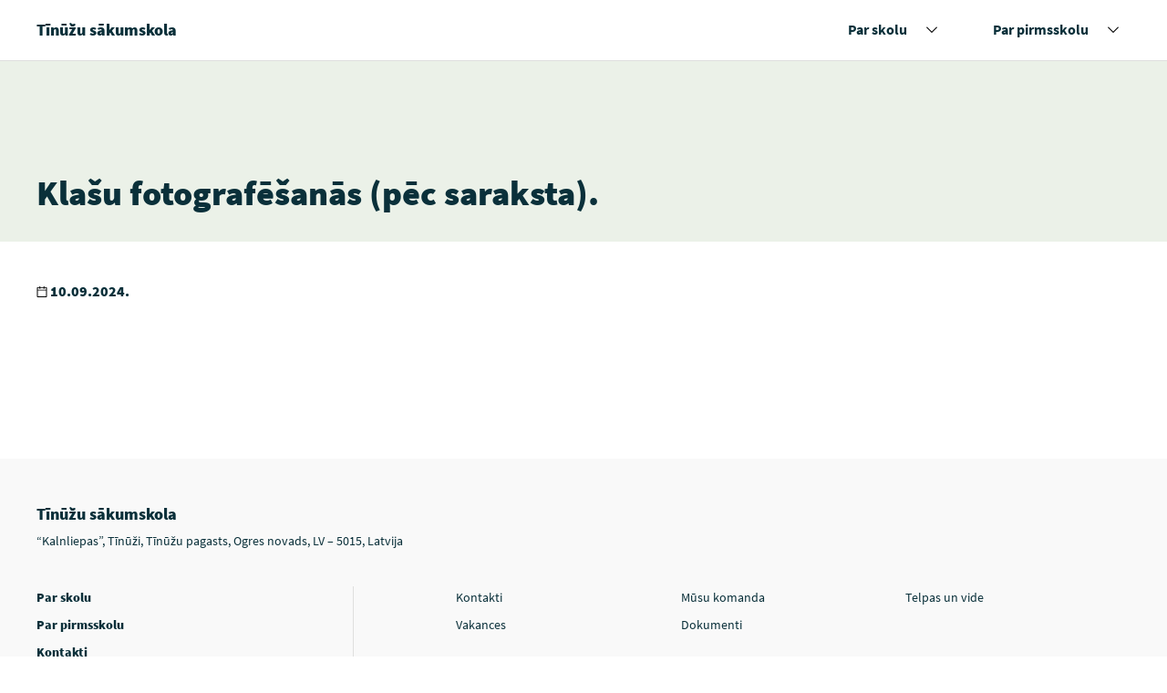

--- FILE ---
content_type: text/html; charset=UTF-8
request_url: https://www.tinuzusakumskola.lv/blog/pasakumi/klasu-fotografesanas-pec-saraksta/
body_size: 6626
content:
<!doctype html>

<!-- [if lt IE 9]><html class="no-js no-svg ie lt-ie9 lt-ie8 lt-ie7" lang="lv-LV" prefix="og: https://ogp.me/ns#"> <![endif] -->
<!-- [if IE 9]><html class="no-js no-svg ie ie9 lt-ie9 lt-ie8" lang="lv-LV" prefix="og: https://ogp.me/ns#"> <![endif] -->
<!-- [if gt IE 9]><! -->
<html class="no-js no-svg" lang="lv-LV" prefix="og: https://ogp.me/ns#">
  <!-- <![endif] -->
  <head>
    <meta charset="UTF-8" />
    <meta name="description" content="Labs sākums izglītībai!" />
    <meta http-equiv="Content-Type" content="text/html; charset=UTF-8" />
    <meta http-equiv="X-UA-Compatible" content="IE=edge" />
    <meta name="viewport" content="width=device-width, initial-scale=1" />

    <link rel="apple-touch-icon"
      sizes="180x180"
      href="https://www.tinuzusakumskola.lv/wp-content/themes/svp-child-pamat/assets/img/favicons/apple-touch-icon.png" />
    <link rel="icon"
      type="image/png"
      sizes="32x32"
      href="https://www.tinuzusakumskola.lv/wp-content/themes/svp-child-pamat/assets/img/favicons/favicon-32x32.png" />
    <link rel="icon"
      type="image/png"
      sizes="16x16"
      href="https://www.tinuzusakumskola.lv/wp-content/themes/svp-child-pamat/assets/img/favicons/favicon-16x16.png" />
    <link rel="manifest"
      href="https://www.tinuzusakumskola.lv/wp-content/themes/svp-child-pamat/assets/img/favicons/site.webmanifest" />
    <link rel="mask-icon"
      href="https://www.tinuzusakumskola.lv/wp-content/themes/svp-child-pamat/assets/img/favicons/safari-pinned-tab.svg"
      color="#ffc900" />
    <meta name="msapplication-TileColor" content="#ffc900" />
    <meta name="theme-color" content="#ffffff" />

    <!-- ios none phone number links fix -->
    <meta name="format-detection" content="telephone=no" />
    	<style>img:is([sizes="auto" i], [sizes^="auto," i]) { contain-intrinsic-size: 3000px 1500px }</style>
	
<!-- Search Engine Optimization by Rank Math - https://rankmath.com/ -->
<title>Klašu fotografēšanās (pēc saraksta). - Tīnūžu sākumskola</title>
<meta name="robots" content="follow, index, max-snippet:-1, max-video-preview:-1, max-image-preview:large"/>
<link rel="canonical" href="https://www.tinuzusakumskola.lv/blog/pasakumi/klasu-fotografesanas-pec-saraksta/" />
<meta property="og:locale" content="lv_LV" />
<meta property="og:type" content="article" />
<meta property="og:title" content="Klašu fotografēšanās (pēc saraksta). - Tīnūžu sākumskola" />
<meta property="og:url" content="https://www.tinuzusakumskola.lv/blog/pasakumi/klasu-fotografesanas-pec-saraksta/" />
<meta property="og:site_name" content="Tīnūžu sākumskola" />
<meta property="og:updated_time" content="2024-08-29T14:08:59+03:00" />
<meta property="og:image" content="https://www.tinuzusakumskola.lv/wp-content/uploads/2023/07/fb-tinuzusakumskola.jpg" />
<meta property="og:image:secure_url" content="https://www.tinuzusakumskola.lv/wp-content/uploads/2023/07/fb-tinuzusakumskola.jpg" />
<meta property="og:image:width" content="1200" />
<meta property="og:image:height" content="630" />
<meta property="og:image:alt" content="Klašu fotografēšanās (pēc saraksta)." />
<meta property="og:image:type" content="image/jpeg" />
<meta name="twitter:card" content="summary_large_image" />
<meta name="twitter:title" content="Klašu fotografēšanās (pēc saraksta). - Tīnūžu sākumskola" />
<meta name="twitter:image" content="https://www.tinuzusakumskola.lv/wp-content/uploads/2023/07/fb-tinuzusakumskola.jpg" />
<!-- /Rank Math WordPress SEO plugin -->

<link rel="alternate" type="application/rss+xml" title="Tīnūžu sākumskola&raquo; Plūsma" href="https://www.tinuzusakumskola.lv/feed/" />
<link rel="alternate" type="application/rss+xml" title="Komentāru plūsma" href="https://www.tinuzusakumskola.lv/comments/feed/" />
<style id='wp-emoji-styles-inline-css' type='text/css'>

	img.wp-smiley, img.emoji {
		display: inline !important;
		border: none !important;
		box-shadow: none !important;
		height: 1em !important;
		width: 1em !important;
		margin: 0 0.07em !important;
		vertical-align: -0.1em !important;
		background: none !important;
		padding: 0 !important;
	}
</style>
<style id='classic-theme-styles-inline-css' type='text/css'>
/*! This file is auto-generated */
.wp-block-button__link{color:#fff;background-color:#32373c;border-radius:9999px;box-shadow:none;text-decoration:none;padding:calc(.667em + 2px) calc(1.333em + 2px);font-size:1.125em}.wp-block-file__button{background:#32373c;color:#fff;text-decoration:none}
</style>
<style id='global-styles-inline-css' type='text/css'>
:root{--wp--preset--aspect-ratio--square: 1;--wp--preset--aspect-ratio--4-3: 4/3;--wp--preset--aspect-ratio--3-4: 3/4;--wp--preset--aspect-ratio--3-2: 3/2;--wp--preset--aspect-ratio--2-3: 2/3;--wp--preset--aspect-ratio--16-9: 16/9;--wp--preset--aspect-ratio--9-16: 9/16;--wp--preset--color--black: #000000;--wp--preset--color--cyan-bluish-gray: #abb8c3;--wp--preset--color--white: #ffffff;--wp--preset--color--pale-pink: #f78da7;--wp--preset--color--vivid-red: #cf2e2e;--wp--preset--color--luminous-vivid-orange: #ff6900;--wp--preset--color--luminous-vivid-amber: #fcb900;--wp--preset--color--light-green-cyan: #7bdcb5;--wp--preset--color--vivid-green-cyan: #00d084;--wp--preset--color--pale-cyan-blue: #8ed1fc;--wp--preset--color--vivid-cyan-blue: #0693e3;--wp--preset--color--vivid-purple: #9b51e0;--wp--preset--gradient--vivid-cyan-blue-to-vivid-purple: linear-gradient(135deg,rgba(6,147,227,1) 0%,rgb(155,81,224) 100%);--wp--preset--gradient--light-green-cyan-to-vivid-green-cyan: linear-gradient(135deg,rgb(122,220,180) 0%,rgb(0,208,130) 100%);--wp--preset--gradient--luminous-vivid-amber-to-luminous-vivid-orange: linear-gradient(135deg,rgba(252,185,0,1) 0%,rgba(255,105,0,1) 100%);--wp--preset--gradient--luminous-vivid-orange-to-vivid-red: linear-gradient(135deg,rgba(255,105,0,1) 0%,rgb(207,46,46) 100%);--wp--preset--gradient--very-light-gray-to-cyan-bluish-gray: linear-gradient(135deg,rgb(238,238,238) 0%,rgb(169,184,195) 100%);--wp--preset--gradient--cool-to-warm-spectrum: linear-gradient(135deg,rgb(74,234,220) 0%,rgb(151,120,209) 20%,rgb(207,42,186) 40%,rgb(238,44,130) 60%,rgb(251,105,98) 80%,rgb(254,248,76) 100%);--wp--preset--gradient--blush-light-purple: linear-gradient(135deg,rgb(255,206,236) 0%,rgb(152,150,240) 100%);--wp--preset--gradient--blush-bordeaux: linear-gradient(135deg,rgb(254,205,165) 0%,rgb(254,45,45) 50%,rgb(107,0,62) 100%);--wp--preset--gradient--luminous-dusk: linear-gradient(135deg,rgb(255,203,112) 0%,rgb(199,81,192) 50%,rgb(65,88,208) 100%);--wp--preset--gradient--pale-ocean: linear-gradient(135deg,rgb(255,245,203) 0%,rgb(182,227,212) 50%,rgb(51,167,181) 100%);--wp--preset--gradient--electric-grass: linear-gradient(135deg,rgb(202,248,128) 0%,rgb(113,206,126) 100%);--wp--preset--gradient--midnight: linear-gradient(135deg,rgb(2,3,129) 0%,rgb(40,116,252) 100%);--wp--preset--font-size--small: 13px;--wp--preset--font-size--medium: 20px;--wp--preset--font-size--large: 36px;--wp--preset--font-size--x-large: 42px;--wp--preset--spacing--20: 0.44rem;--wp--preset--spacing--30: 0.67rem;--wp--preset--spacing--40: 1rem;--wp--preset--spacing--50: 1.5rem;--wp--preset--spacing--60: 2.25rem;--wp--preset--spacing--70: 3.38rem;--wp--preset--spacing--80: 5.06rem;--wp--preset--shadow--natural: 6px 6px 9px rgba(0, 0, 0, 0.2);--wp--preset--shadow--deep: 12px 12px 50px rgba(0, 0, 0, 0.4);--wp--preset--shadow--sharp: 6px 6px 0px rgba(0, 0, 0, 0.2);--wp--preset--shadow--outlined: 6px 6px 0px -3px rgba(255, 255, 255, 1), 6px 6px rgba(0, 0, 0, 1);--wp--preset--shadow--crisp: 6px 6px 0px rgba(0, 0, 0, 1);}:where(.is-layout-flex){gap: 0.5em;}:where(.is-layout-grid){gap: 0.5em;}body .is-layout-flex{display: flex;}.is-layout-flex{flex-wrap: wrap;align-items: center;}.is-layout-flex > :is(*, div){margin: 0;}body .is-layout-grid{display: grid;}.is-layout-grid > :is(*, div){margin: 0;}:where(.wp-block-columns.is-layout-flex){gap: 2em;}:where(.wp-block-columns.is-layout-grid){gap: 2em;}:where(.wp-block-post-template.is-layout-flex){gap: 1.25em;}:where(.wp-block-post-template.is-layout-grid){gap: 1.25em;}.has-black-color{color: var(--wp--preset--color--black) !important;}.has-cyan-bluish-gray-color{color: var(--wp--preset--color--cyan-bluish-gray) !important;}.has-white-color{color: var(--wp--preset--color--white) !important;}.has-pale-pink-color{color: var(--wp--preset--color--pale-pink) !important;}.has-vivid-red-color{color: var(--wp--preset--color--vivid-red) !important;}.has-luminous-vivid-orange-color{color: var(--wp--preset--color--luminous-vivid-orange) !important;}.has-luminous-vivid-amber-color{color: var(--wp--preset--color--luminous-vivid-amber) !important;}.has-light-green-cyan-color{color: var(--wp--preset--color--light-green-cyan) !important;}.has-vivid-green-cyan-color{color: var(--wp--preset--color--vivid-green-cyan) !important;}.has-pale-cyan-blue-color{color: var(--wp--preset--color--pale-cyan-blue) !important;}.has-vivid-cyan-blue-color{color: var(--wp--preset--color--vivid-cyan-blue) !important;}.has-vivid-purple-color{color: var(--wp--preset--color--vivid-purple) !important;}.has-black-background-color{background-color: var(--wp--preset--color--black) !important;}.has-cyan-bluish-gray-background-color{background-color: var(--wp--preset--color--cyan-bluish-gray) !important;}.has-white-background-color{background-color: var(--wp--preset--color--white) !important;}.has-pale-pink-background-color{background-color: var(--wp--preset--color--pale-pink) !important;}.has-vivid-red-background-color{background-color: var(--wp--preset--color--vivid-red) !important;}.has-luminous-vivid-orange-background-color{background-color: var(--wp--preset--color--luminous-vivid-orange) !important;}.has-luminous-vivid-amber-background-color{background-color: var(--wp--preset--color--luminous-vivid-amber) !important;}.has-light-green-cyan-background-color{background-color: var(--wp--preset--color--light-green-cyan) !important;}.has-vivid-green-cyan-background-color{background-color: var(--wp--preset--color--vivid-green-cyan) !important;}.has-pale-cyan-blue-background-color{background-color: var(--wp--preset--color--pale-cyan-blue) !important;}.has-vivid-cyan-blue-background-color{background-color: var(--wp--preset--color--vivid-cyan-blue) !important;}.has-vivid-purple-background-color{background-color: var(--wp--preset--color--vivid-purple) !important;}.has-black-border-color{border-color: var(--wp--preset--color--black) !important;}.has-cyan-bluish-gray-border-color{border-color: var(--wp--preset--color--cyan-bluish-gray) !important;}.has-white-border-color{border-color: var(--wp--preset--color--white) !important;}.has-pale-pink-border-color{border-color: var(--wp--preset--color--pale-pink) !important;}.has-vivid-red-border-color{border-color: var(--wp--preset--color--vivid-red) !important;}.has-luminous-vivid-orange-border-color{border-color: var(--wp--preset--color--luminous-vivid-orange) !important;}.has-luminous-vivid-amber-border-color{border-color: var(--wp--preset--color--luminous-vivid-amber) !important;}.has-light-green-cyan-border-color{border-color: var(--wp--preset--color--light-green-cyan) !important;}.has-vivid-green-cyan-border-color{border-color: var(--wp--preset--color--vivid-green-cyan) !important;}.has-pale-cyan-blue-border-color{border-color: var(--wp--preset--color--pale-cyan-blue) !important;}.has-vivid-cyan-blue-border-color{border-color: var(--wp--preset--color--vivid-cyan-blue) !important;}.has-vivid-purple-border-color{border-color: var(--wp--preset--color--vivid-purple) !important;}.has-vivid-cyan-blue-to-vivid-purple-gradient-background{background: var(--wp--preset--gradient--vivid-cyan-blue-to-vivid-purple) !important;}.has-light-green-cyan-to-vivid-green-cyan-gradient-background{background: var(--wp--preset--gradient--light-green-cyan-to-vivid-green-cyan) !important;}.has-luminous-vivid-amber-to-luminous-vivid-orange-gradient-background{background: var(--wp--preset--gradient--luminous-vivid-amber-to-luminous-vivid-orange) !important;}.has-luminous-vivid-orange-to-vivid-red-gradient-background{background: var(--wp--preset--gradient--luminous-vivid-orange-to-vivid-red) !important;}.has-very-light-gray-to-cyan-bluish-gray-gradient-background{background: var(--wp--preset--gradient--very-light-gray-to-cyan-bluish-gray) !important;}.has-cool-to-warm-spectrum-gradient-background{background: var(--wp--preset--gradient--cool-to-warm-spectrum) !important;}.has-blush-light-purple-gradient-background{background: var(--wp--preset--gradient--blush-light-purple) !important;}.has-blush-bordeaux-gradient-background{background: var(--wp--preset--gradient--blush-bordeaux) !important;}.has-luminous-dusk-gradient-background{background: var(--wp--preset--gradient--luminous-dusk) !important;}.has-pale-ocean-gradient-background{background: var(--wp--preset--gradient--pale-ocean) !important;}.has-electric-grass-gradient-background{background: var(--wp--preset--gradient--electric-grass) !important;}.has-midnight-gradient-background{background: var(--wp--preset--gradient--midnight) !important;}.has-small-font-size{font-size: var(--wp--preset--font-size--small) !important;}.has-medium-font-size{font-size: var(--wp--preset--font-size--medium) !important;}.has-large-font-size{font-size: var(--wp--preset--font-size--large) !important;}.has-x-large-font-size{font-size: var(--wp--preset--font-size--x-large) !important;}
:where(.wp-block-post-template.is-layout-flex){gap: 1.25em;}:where(.wp-block-post-template.is-layout-grid){gap: 1.25em;}
:where(.wp-block-columns.is-layout-flex){gap: 2em;}:where(.wp-block-columns.is-layout-grid){gap: 2em;}
:root :where(.wp-block-pullquote){font-size: 1.5em;line-height: 1.6;}
</style>
<link rel='stylesheet' id='a11y-slick-css-css' href='https://www.tinuzusakumskola.lv/wp-content/themes/svp/assets/plugins-css/slick-a11y.min.css?ver=1.0' type='text/css' media='screen' />
<link rel='stylesheet' id='photoswipe-css-css' href='https://www.tinuzusakumskola.lv/wp-content/themes/svp/assets/plugins-css/photoswipe/photoswipe.min.css?ver=1.0' type='text/css' media='screen' />
<link rel='stylesheet' id='photoswipe-default-css-css' href='https://www.tinuzusakumskola.lv/wp-content/themes/svp/assets/plugins-css/photoswipe/default-skin/default.min.css?ver=1.0' type='text/css' media='screen' />
<link rel='stylesheet' id='style-css' href='https://www.tinuzusakumskola.lv/wp-content/themes/svp/assets/generated-css/single-event.css?ver=1764065144' type='text/css' media='screen' />
<link rel='stylesheet' id='global-css' href='https://www.tinuzusakumskola.lv/wp-content/themes/svp-child-pamat/assets/generated-css/global.css?ver=1764071059' type='text/css' media='all' />
<script type="text/javascript" src="https://www.tinuzusakumskola.lv/wp-includes/js/jquery/jquery.min.js?ver=3.7.1" id="jquery-core-js"></script>
<script type="text/javascript" src="https://www.tinuzusakumskola.lv/wp-includes/js/jquery/jquery-migrate.min.js?ver=3.4.1" id="jquery-migrate-js"></script>
<link rel="https://api.w.org/" href="https://www.tinuzusakumskola.lv/wp-json/" /><link rel="alternate" title="JSON" type="application/json" href="https://www.tinuzusakumskola.lv/wp-json/wp/v2/event/3840" /><link rel="EditURI" type="application/rsd+xml" title="RSD" href="https://www.tinuzusakumskola.lv/xmlrpc.php?rsd" />
<meta name="generator" content="WordPress 6.8.3" />
<link rel='shortlink' href='https://www.tinuzusakumskola.lv/?p=3840' />
<link rel="alternate" title="oEmbed (JSON)" type="application/json+oembed" href="https://www.tinuzusakumskola.lv/wp-json/oembed/1.0/embed?url=https%3A%2F%2Fwww.tinuzusakumskola.lv%2Fblog%2Fpasakumi%2Fklasu-fotografesanas-pec-saraksta%2F" />
<link rel="alternate" title="oEmbed (XML)" type="text/xml+oembed" href="https://www.tinuzusakumskola.lv/wp-json/oembed/1.0/embed?url=https%3A%2F%2Fwww.tinuzusakumskola.lv%2Fblog%2Fpasakumi%2Fklasu-fotografesanas-pec-saraksta%2F&#038;format=xml" />
 <script defer data-domain="tinuzusakumskola.lv" src="https://plausible.io/js/script.js"></script> <link rel="icon" href="https://www.tinuzusakumskola.lv/wp-content/uploads/2025/11/cropped-Tinuzi134-48-32x32.png" sizes="32x32" />
<link rel="icon" href="https://www.tinuzusakumskola.lv/wp-content/uploads/2025/11/cropped-Tinuzi134-48-192x192.png" sizes="192x192" />
<link rel="apple-touch-icon" href="https://www.tinuzusakumskola.lv/wp-content/uploads/2025/11/cropped-Tinuzi134-48-180x180.png" />
<meta name="msapplication-TileImage" content="https://www.tinuzusakumskola.lv/wp-content/uploads/2025/11/cropped-Tinuzi134-48-270x270.png" />

  </head>

		
	<body class="wp-singular event-template-default single single-event postid-3840 wp-theme-svp wp-child-theme-svp-child-pamat is-multisite js-aos" data-template="base.twig">

  <div class="site">
          
<header id="flyoutnavkbbtn" class="header" role="banner">
    
        <div class="header__multi">
      <div class="wrapper">
                <ul class="header__multi-items">
                  </ul>
      </div>
    </div>
  
    <div   class="wrapper">
    <div class="header__content">
      <h1 class="header__title">
        <a href ="https://www.tinuzusakumskola.lv/"
    title="Tīnūžu sākumskola"     
        class="link link--invert" >
     
		<span >Tīnūžu sākumskola</span>

    </a>      </h1>

      <nav id="navigat" class="header__menu header__menu--desktop">
        <ul class="header__menu-items menu">
                                                                <li id="evnt-list" class="menu-item menu-link header__menu-item menu-item menu-item-type-post_type menu-item-object-page menu-item-has-children menu-item-192 has-submenu ">
                  <a class="header__menu-link menu-link"
                    href="https://www.tinuzusakumskola.lv/par-skolu/"
                    title="Par skolu">
                    <span>Par skolu</span>
                  </a>

                                      <button class="header__menu-btn header__menu-btn--chev">
                      <span>
                        <span class="visuallyhidden">Izvērst nolaižamo sarakstu</span>
                      </span>
                    </button>
                    <ul class="header__submenu menu-link sub-menu">
                                              <li class="header__submenu-item menu-item menu-item-type-post_type menu-item-object-page menu-item-1638 menu-item menu-link ">
                          <a class="header__link " href="https://www.tinuzusakumskola.lv/par-skolu/musu-komanda/">Mūsu komanda</a>
                        </li>
                                              <li class="header__submenu-item menu-item menu-item-type-post_type menu-item-object-page menu-item-2156 menu-item menu-link ">
                          <a class="header__link " href="https://www.tinuzusakumskola.lv/klasu-audzinataji/">Klašu audzinātāji</a>
                        </li>
                                              <li class="header__submenu-item menu-item menu-item-type-post_type menu-item-object-page menu-item-1641 menu-item menu-link ">
                          <a class="header__link " href="https://www.tinuzusakumskola.lv/kontakti/atbalsta-personals/">Atbalsta komanda</a>
                        </li>
                                              <li class="header__submenu-item menu-item menu-item-type-post_type menu-item-object-page menu-item-1640 menu-item menu-link ">
                          <a class="header__link " href="https://www.tinuzusakumskola.lv/dokumenti/">Dokumenti</a>
                        </li>
                                              <li class="header__submenu-item menu-item menu-item-type-post_type menu-item-object-page menu-item-2142 menu-item menu-link ">
                          <a class="header__link " href="https://www.tinuzusakumskola.lv/stundu-saraksts/">Stundu saraksts</a>
                        </li>
                                              <li class="header__submenu-item menu-item menu-item-type-post_type menu-item-object-page menu-item-2164 menu-item menu-link ">
                          <a class="header__link " href="https://www.tinuzusakumskola.lv/par-skolu/daliba-pasakumos/">Dalība pasākumos</a>
                        </li>
                                              <li class="header__submenu-item menu-item menu-item-type-post_type menu-item-object-page menu-item-1639 menu-item menu-link ">
                          <a class="header__link " href="https://www.tinuzusakumskola.lv/par-skolu/skolas-telpas-vides/">Mūsu vide</a>
                        </li>
                                              <li class="header__submenu-item menu-item menu-item-type-post_type menu-item-object-page menu-item-2165 menu-item menu-link ">
                          <a class="header__link " href="https://www.tinuzusakumskola.lv/edienkarte/">Ēdienkarte</a>
                        </li>
                                              <li class="header__submenu-item menu-item menu-item-type-post_type menu-item-object-page menu-item-4635 menu-item menu-link ">
                          <a class="header__link " href="https://www.tinuzusakumskola.lv/skolas-padome/">Skolas padome</a>
                        </li>
                                          </ul>
                   
                </li>
                                                                                          <li id="evnt-list" class="menu-item menu-link header__menu-item menu-item menu-item-type-post_type menu-item-object-page menu-item-has-children menu-item-2143 has-submenu ">
                  <a class="header__menu-link menu-link"
                    href="https://www.tinuzusakumskola.lv/pirmsskola9/"
                    title="Par pirmsskolu">
                    <span>Par pirmsskolu</span>
                  </a>

                                      <button class="header__menu-btn header__menu-btn--chev">
                      <span>
                        <span class="visuallyhidden">Izvērst nolaižamo sarakstu</span>
                      </span>
                    </button>
                    <ul class="header__submenu menu-link sub-menu">
                                              <li class="header__submenu-item menu-item menu-item-type-post_type menu-item-object-page menu-item-2177 menu-item menu-link ">
                          <a class="header__link " href="https://www.tinuzusakumskola.lv/izglitibas-programmas-pirmsskola/">Izglītības programmas pirmsskolā</a>
                        </li>
                                              <li class="header__submenu-item menu-item menu-item-type-post_type menu-item-object-page menu-item-2163 menu-item menu-link ">
                          <a class="header__link " href="https://www.tinuzusakumskola.lv/par-skolu/grupu-saraksts/">Grupu saraksts</a>
                        </li>
                                              <li class="header__submenu-item menu-item menu-item-type-post_type menu-item-object-page menu-item-2170 menu-item menu-link ">
                          <a class="header__link " href="https://www.tinuzusakumskola.lv/edienkarte/">Ēdienkarte</a>
                        </li>
                                              <li class="header__submenu-item menu-item menu-item-type-post_type menu-item-object-page menu-item-2176 menu-item menu-link ">
                          <a class="header__link " href="https://www.tinuzusakumskola.lv/sakumlapa/sakumlapa-demo/dienas-ritms/">Dienas režīms pirmsskolā</a>
                        </li>
                                              <li class="header__submenu-item menu-item menu-item-type-post_type menu-item-object-page menu-item-2380 menu-item menu-link ">
                          <a class="header__link " href="https://www.tinuzusakumskola.lv/sakumlapa/sakumlapa-demo/sporta-un-muzikas-nodarbibas-pirmskola/">Sporta un mūzikas nodarbību grafiks pirmsskolā</a>
                        </li>
                                              <li class="header__submenu-item menu-item menu-item-type-post_type menu-item-object-page menu-item-5057 menu-item menu-link ">
                          <a class="header__link " href="https://www.tinuzusakumskola.lv/muizina/">Muižiņa</a>
                        </li>
                                              <li class="header__submenu-item menu-item menu-item-type-post_type menu-item-object-page menu-item-4480 menu-item menu-link ">
                          <a class="header__link " href="https://www.tinuzusakumskola.lv/sakumlapa/sakumlapa-demo/pulcinu-grafiks/">Pulciņu grafiks pirmsskolā</a>
                        </li>
                                          </ul>
                   
                </li>
                                                                                                        </ul>
      </nav>

      <div class="header__menu header__menu--mobile">
        <button onclick="openDialog('dialog1', this)" class="header__menu-btn">
          <svg width="18" height="14" xmlns="http://www.w3.org/2000/svg">
            <path d="M0 6h18v2H0zM0 0h18v2H0zM0 12h18v2H0z" />
          </svg>
          Izvēlnes ikona
        </button>
        <span>Izvēlne</span>
      </div>
    </div>
  </div>
</header>

<div role="dialog"
  id="dialog1"
  aria-labelledby="dialog1_label"
  aria-modal="true"
  class="menu-dialog hidden">
  <p id="dialog1_label" class="dialog_label">
    Tīnūžu sākumskola
  </p>

  <ul role="menubar" id="flyoutnavkbbtn" class="header__menu-items">
                    
  </ul>

  <div class="dialog_form-actions">
    <button onclick="closeDialog(this)" class="header__menu-btn">
      <svg width="15" height="16" xmlns="http://www.w3.org/2000/svg">
        <path d="M.387 13.715L13.115.988l1.697 1.697L2.084 15.412z" />
        <path d="M14.813 13.715L2.085.988.388 2.685l12.728 12.727z" />
      </svg>
      Izvēlnes ikona
    </button>
    <span>Izvēlne</span>
  </div>
</div>
    
    <main id="content" role="main" class="page" aria-label="Lapas saturs">
        <div class="single-event">
    
            <div class="hero hero--image hero-- hero--short">
  <div class="wrapper">           <div class="hero__col">
        <h2 class="hero__title">
          Klašu fotografēšanās (pēc saraksta).
        </h2>
      </div>
      
           
  </div></div>

    <div class="wrapper">
            <div class="single-event__wrap">
        <div class="single-event__info">
                      <div class="single-event__spot">
                              <p class="single-event__spot-item">
                    <svg width="12"
    height="12"
    viewBox="0 0 11 12"
    xmlns="http://www.w3.org/2000/svg">
    <title>Kalendāra ikona</title>
    <desc>Ikona, kas attēlo kalendāru, parasti izmanto, lai norādītu datumus vai plānošanas funkcijas.</desc>
    <path d="M10.083.923H8.25V0h-.917v.923H3.667V0H2.75v.923H.917A.92.92 0 000 1.846v9.23c0 .51.41.924.917.924h9.166a.92.92 0 00.917-.923v-9.23a.92.92 0 00-.917-.924zm0 10.154H.917V4.615h9.166v6.462zm0-7.385H.917V1.846H2.75v.923h.917v-.923h3.666v.923h.917v-.923h1.833v1.846z" />
  </svg>

                                      10.09.2024.
                                  </p>
              
              
                          </div>
          
          <div class="single-event__content text-editor">
            
          </div>
        </div>
      </div>

      <div class="single-event__add">
        
                      </div>
    </div>
  </div>

            <div class="pswp" tabindex="-1" role="dialog" aria-hidden="true">
  <!--  Background of PhotoSwipe.
             It's a separate element as animating opacity is faster than rgba().  -->
  <div class="pswp__bg"></div>

  <!-- Slides wrapper with overflow:hidden. -->
  <div class="pswp__scroll-wrap">
    <!--  Container that holds slides.
                PhotoSwipe keeps only 3 of them in the DOM to save memory.
                Don't modify these 3 pswp__item elements, data is added later on.  -->
    <div class="pswp__container">
      <div class="pswp__item"></div>
      <div class="pswp__item"></div>
      <div class="pswp__item"></div>
    </div>

    <!-- Default (PhotoSwipeUI_Default) interface on top of sliding area. Can be changed. -->
    <div class="pswp__ui pswp__ui--hidden">
      <div class="pswp__top-bar">
        <!-- Controls are self-explanatory. Order can be changed. -->
        <div class="pswp__counter"></div>
        <button class="pswp__button pswp__button--close" title="Close (Esc)">

        </button>
        <button class="pswp__button pswp__button--share" title="Share"></button>
        <button class="pswp__button pswp__button--fs" title="Toggle fullscreen">

        </button>
        <button class="pswp__button pswp__button--zoom" title="Zoom in/out">

        </button>

        <!-- Preloader demo https://codepen.io/dimsemenov/pen/yyBWoR -->
        <!-- element will get class pswp__preloader--a -->
        ctive when preloader is running -->
        <div class="pswp__preloader">
          <div class="pswp__preloader__icn">
            <div class="pswp__preloader__cut">
              <div class="pswp__preloader__donut"></div>
            </div>
          </div>
        </div>
      </div>
      <div class="pswp__share-modal pswp__share-modal--hidden pswp__single-tap">
        <div class="pswp__share-tooltip"></div>
      </div>
      <div class="wrapper">
        <button class="pswp__button pswp__button--arrow--left"
          title="Previous (arrow left)">

        </button>
        <button class="pswp__button pswp__button--arrow--right"
          title="Next (arrow right)">

        </button>
      </div>

      <div class="pswp__caption">
        <div class="pswp__caption__center"></div>
      </div>
    </div>
  </div>
</div>

    </main>

          <footer class="footer" aria-label="Lapas kājene">
  <div class="wrapper">
    <p class="footer__title">
      Tīnūžu sākumskola
    </p>
          <p class="footer__desc">
        <a class="footer__menu-link"
          href="https://www.google.com/maps/place/T%C4%ABn%C5%AB%C5%BEu+Pamatskola/@56.8670576,24.5641214,17z/data=!4m20!1m13!4m12!1m4!2m2!1d24.5660212!2d56.8672266!4e1!1m6!1m2!1s0x46e930371ece6987:0xc2af9493ba22b106!2zdMSrbsWrxb51IHPEgWt1bXNrb2xh!2m2!1d24.5662977!2d56.8668783!3m5!1s0x46e930371ece6987:0xc2af9493ba22b106!8m2!3d56.8668359!4d24.5660837!16s%2Fg%2F11c58q67m6"
          title="“Kalnliepas”, Tīnūži, Tīnūžu pagasts, Ogres novads, LV – 5015, Latvija"
          target="_blank">
          <span>“Kalnliepas”, Tīnūži, Tīnūžu pagasts, Ogres novads, LV – 5015, Latvija</span>
        </a>
      </p>
    
    <div class="footer__menus">
            <ul class="footer__menu footer__menu--main">
                  <li class="footer__menu-item menu-item menu-item-type-post_type menu-item-object-page menu-item-has-children menu-item-192">
            <a class="footer__menu-link"
              href="https://www.tinuzusakumskola.lv/par-skolu/"
              title="Par skolu"
              target="_self" rel="noopener">
              <span>Par skolu</span>
            </a>
          </li>
                  <li class="footer__menu-item menu-item menu-item-type-post_type menu-item-object-page menu-item-has-children menu-item-2143">
            <a class="footer__menu-link"
              href="https://www.tinuzusakumskola.lv/pirmsskola9/"
              title="Par pirmsskolu"
              target="_self" rel="noopener">
              <span>Par pirmsskolu</span>
            </a>
          </li>
                  <li class="footer__menu-item menu-item menu-item-type-post_type menu-item-object-page menu-item-4646">
            <a class="footer__menu-link"
              href="https://www.tinuzusakumskola.lv/kontakti/"
              title="Kontakti"
              target="_self" rel="noopener">
              <span>Kontakti</span>
            </a>
          </li>
              </ul>

            <ul class="footer__menu footer__menu--add">
                  <li class="footer__menu-item menu-item menu-item-type-post_type menu-item-object-page menu-item-44">
            <a class="footer__menu-link"
              href="https://www.tinuzusakumskola.lv/kontakti/"
              title="Kontakti"
              target="_self" rel="noopener">
              <span>Kontakti</span>
                          </a>
          </li>
                  <li class="footer__menu-item menu-item menu-item-type-custom menu-item-object-custom menu-item-283">
            <a class="footer__menu-link"
              href="https://www.tinuzusakumskola.lv/par-skolu/musu-komanda/"
              title="Mūsu komanda"
              target="_self" rel="noopener">
              <span>Mūsu komanda</span>
                          </a>
          </li>
                  <li class="footer__menu-item menu-item menu-item-type-custom menu-item-object-custom menu-item-285">
            <a class="footer__menu-link"
              href="https://www.tinuzusakumskola.lv/par-skolu/skolas-telpas-vides/"
              title="Telpas un vide"
              target="_self" rel="noopener">
              <span>Telpas un vide</span>
                          </a>
          </li>
                  <li class="footer__menu-item menu-item menu-item-type-post_type menu-item-object-page menu-item-2596">
            <a class="footer__menu-link"
              href="https://www.tinuzusakumskola.lv/vakances/"
              title="Vakances"
              target="_self" rel="noopener">
              <span>Vakances</span>
                          </a>
          </li>
                  <li class="footer__menu-item menu-item menu-item-type-post_type menu-item-object-page menu-item-2873">
            <a class="footer__menu-link"
              href="https://www.tinuzusakumskola.lv/dokumenti/"
              title="Dokumenti"
              target="_self" rel="noopener">
              <span>Dokumenti</span>
                          </a>
          </li>
              </ul>
    </div>

    <div class="footer__bottom">
            <ul class="footer__menu footer__menu--privacy">
                  <li class="footer__menu-item menu-item menu-item-type-custom menu-item-object-custom menu-item-45">
            <a href ="https://www.tinuzusakumskola.lv/privatuma-politika/"
    title="Privātuma politika"     
        class="link link--space-sm" >
     
		<span >Privātuma politika</span>

    </a>          </li>
                  <li class="footer__menu-item menu-item menu-item-type-post_type menu-item-object-page menu-item-1323">
            <a href ="https://www.tinuzusakumskola.lv/pieklustamibas-pazinojums/"
    title="Piekļūstamības paziņojums"     
        class="link link--space-sm" >
     
		<span >Piekļūstamības paziņojums</span>

    </a>          </li>
              </ul>

            <ul class="footer__menu footer__menu--social">
              </ul>
    </div>
  </div>
  <p class="footer__copy">
    <strong><a href="http://schooliowp.com" class="link" target="_blank">SchoolioWP - skolām radīta platforma!</a></strong></br>
    &copy; 2026 Turn Digital, all Rights Reserved
  </p>
</footer>
      </div>
  <script type="speculationrules">
{"prefetch":[{"source":"document","where":{"and":[{"href_matches":"\/*"},{"not":{"href_matches":["\/wp-*.php","\/wp-admin\/*","\/wp-content\/uploads\/*","\/wp-content\/*","\/wp-content\/plugins\/*","\/wp-content\/themes\/svp-child-pamat\/*","\/wp-content\/themes\/svp\/*","\/*\\?(.+)"]}},{"not":{"selector_matches":"a[rel~=\"nofollow\"]"}},{"not":{"selector_matches":".no-prefetch, .no-prefetch a"}}]},"eagerness":"conservative"}]}
</script>
<script type="text/javascript" src="https://www.tinuzusakumskola.lv/wp-content/themes/svp/assets/plugins-js/lazyload.js?ver=6.8.3" id="lazyLoad-js"></script>
<script type="text/javascript" src="https://www.tinuzusakumskola.lv/wp-content/themes/svp/assets/plugins-js/a11y-slick.min.js?ver=1.0" id="a11y-slick-js"></script>
<script type="text/javascript" src="https://www.tinuzusakumskola.lv/wp-content/themes/svp/assets/plugins-js/a11y-utils.min.js?ver=1.0" id="a11y-utils-js"></script>
<script type="text/javascript" src="https://www.tinuzusakumskola.lv/wp-content/themes/svp/assets/plugins-js/dialog-modal.min.js?ver=1.0" id="dialog-modal-js"></script>
<script type="text/javascript" src="https://www.tinuzusakumskola.lv/wp-content/themes/svp/assets/plugins-js/photoswipe.min.js?ver=1.0" id="photoswipe-js-js"></script>
<script type="text/javascript" src="https://www.tinuzusakumskola.lv/wp-content/themes/svp/assets/plugins-js/photoswipe-ui-default.min.js?ver=1.0" id="photoswipe-ui-js-js"></script>
<script type="text/javascript" src="https://www.tinuzusakumskola.lv/wp-content/themes/svp/assets/generated-js/combine.min.js?ver=1.0" id="main-min-js"></script>


	</body>
</html>


--- FILE ---
content_type: text/css
request_url: https://www.tinuzusakumskola.lv/wp-content/themes/svp/assets/generated-css/single-event.css?ver=1764065144
body_size: 29415
content:
html,body,div,span,applet,object,iframe,h1,h2,h3,h4,h5,h6,p,blockquote,pre,a,abbr,acronym,address,big,cite,code,del,dfn,em,img,ins,kbd,q,s,samp,small,strike,strong,sub,sup,tt,var,b,u,i,center,dl,dt,dd,ol,ul,li,fieldset,form,label,legend,table,caption,tbody,tfoot,thead,tr,th,td,article,aside,canvas,details,embed,figure,figcaption,footer,header,hgroup,menu,nav,output,ruby,section,summary,time,mark,audio,video{margin:0;padding:0;border:0;font-size:100%;font:inherit;vertical-align:baseline}article,aside,details,figcaption,figure,footer,header,hgroup,menu,nav,section{display:block}body{line-height:1}ol,ul{list-style:none}blockquote,q{quotes:none}blockquote:before,blockquote:after,q:before,q:after{content:"";content:none}table{border-collapse:collapse;border-spacing:0}:root{--color-primary: #387621;--color-secondary: #387621;--color-secondary-hover: #2f6819;--color-tertiary: #0a303a;--color-bg-1: #fbf5f1}@custom-media --mobileL (min-width: 576px);@custom-media --tablet (min-width: 768px);@custom-media --laptopS (min-width: 992px);@custom-media --laptop (min-width: 1200px);@font-face{font-family:"Source Sans Pro";src:url("../fonts/SourceSansPro/SourceSansPro-Regular.woff") format("woff");font-weight:400;font-style:normal;font-display:fallback}@font-face{font-family:"Source Sans Pro";src:url("../fonts/SourceSansPro/SourceSansPro-Bold.woff") format("woff");font-weight:600;font-style:normal;font-display:fallback}@font-face{font-family:"Source Sans Pro";src:url("../fonts/SourceSansPro/SourceSansPro-Italic.woff") format("woff");font-weight:400;font-style:italic;font-display:fallback}@font-face{font-family:"Source Sans Pro";src:url("../fonts/SourceSansPro/SourceSansPro-Black.woff") format("woff");font-weight:900;font-style:normal;font-display:fallback}html{scroll-behavior:smooth;overflow-x:hidden}html.is-opened{overflow:hidden}body{overflow-x:hidden;color:var(--color-tertiary);font-family:"Source Sans Pro",sans-serif}*,*:before,*:after{box-sizing:border-box}a{transition:all 150ms ease;outline:none;text-decoration:none}img{image-rendering:-webkit-optimize-contrast}.wrapper{position:relative;margin:0 auto;max-width:92%}@media(min-width: 768px){.wrapper{max-width:96%}}@media(min-width: 1240px){.wrapper{max-width:1200px}}.site{display:flex;min-height:100vh;flex-direction:column}.site main{flex:1}.divider{width:100%;display:block;border-top:1px solid #dfdfde}.flexblock__section{margin-top:60px}.flexblock__section--card-person .divider{display:none}.flexblock__section--card-person+.flexblock__section--card-person .divider{margin-top:60px;display:block}.flexblock__section--program-list+.flexblock__section--program-list{margin-top:54px}.flexblock__section--program-list+.flexblock__section--program-list .wrapper{padding-top:32px;border-top:1px solid #dfdfde}.flexblock__subtitle{padding:32px 0 26px;font-size:22px;font-weight:900;line-height:24px}.flexblock__persons.col{grid-row-gap:30px}@media(min-width: 768px){.flexblock__section{margin-top:100px}.flexblock__section--card-person+.flexblock__section--card-person .divider{margin-top:80px}.flexblock__section--program-list+.flexblock__section--program-list{margin-top:62px}}.col{display:grid;grid-column-gap:30px;grid-row-gap:16px;grid-template-columns:1fr}@media(min-width: 768px){.col--2,.col--3{grid-template-columns:1fr 1fr}}@media(min-width: 1240px){.col--3{grid-template-columns:1fr 1fr 1fr}}.hidden{display:none}.default_dialog{position:fixed;top:0;right:0;bottom:0;left:0;padding:0 4%;background-color:#fff}.default_dialog .header__menu-link{color:var(--color-tertiary)}.default_dialog .header__submenu-link:hover:before{background-color:var(--color-primary)}.dialog_label{padding-top:31px;display:inline-block;color:var(--color-tertiary);font-size:14px;font-weight:900;line-height:20px}.dialog_form{margin:15px}.dialog_form .label_text{box-sizing:border-box;padding-right:.5em;display:inline-block;font-size:16px;font-weight:bold;width:30%;text-align:right}.dialog_form .label_info{box-sizing:border-box;padding-right:.5em;font-size:12px;width:30%;text-align:right;display:inline-block}.dialog_form_item{margin:10px 0;font-size:0}.dialog_form_item .wide_input{box-sizing:border-box;max-width:70%;width:27em}.dialog_form_item .city_input{box-sizing:border-box;max-width:70%;width:17em}.dialog_form_item .state_input{box-sizing:border-box;max-width:70%;width:15em}.dialog_form_item .zip_input{box-sizing:border-box;max-width:70%;width:9em}.dialog_form-actions{position:absolute;top:14px;right:4%;display:flex;flex-direction:column;align-items:center}.dialog_form-actions span{font-size:12px;line-height:15px;text-align:center}.dialog_close_button{float:right;position:absolute;top:10px;left:92%;height:25px}.dialog_close_button img{border:0}.dialog_desc{padding:10px 20px}.dialog-backdrop{display:none;position:fixed;overflow-y:auto;top:0;right:0;bottom:0;left:0;z-index:999}.dialog-backdrop.active{display:block}.no-scroll{overflow-y:auto !important}.has-dialog{overflow:hidden}.text-editor{overflow:hidden;color:var(--color-tertiary)}.text-editor hr{border:0;height:1px;margin-bottom:1.5em}.text-editor img{height:auto;max-width:100%}.text-editor figure{margin:1em 0}.text-editor__iframe{position:relative;margin-top:16px;padding-bottom:56%;height:1px;width:100%}.text-editor iframe{position:absolute;top:0;left:0;width:100%;height:100%}.text-editor p,.text-editor span{font-size:16px;line-height:24px}.text-editor p+p,.text-editor p+img{margin-top:8px}.text-editor a{transition:all 150ms ease;color:var(--color-secondary);text-decoration:underline}.text-editor a:hover,.text-editor a:active{color:var(--color-secondary-hover)}.text-editor a:focus-visible{color:#fff;background-color:var(--color-secondary);text-decoration:none}.text-editor .alignleft{margin-right:30px;float:left}.text-editor .alignright{margin-left:30px;float:right}.text-editor .aligncenter{display:block;margin-left:auto;margin-right:auto}.text-editor dfn,.text-editor cite,.text-editor em,.text-editor i{font-style:italic}.text-editor strong,.text-editor b{font-weight:600}.text-editor blockquote,.text-editor q{position:relative;margin:20px 0;padding:6px 0 6px 22px;display:block;font-weight:700}.text-editor blockquote p,.text-editor q p{font-size:16px;font-weight:400;line-height:25px}.text-editor blockquote:before,.text-editor blockquote:after,.text-editor q:before,.text-editor q:after{content:""}.text-editor blockquote:before,.text-editor q:before{position:absolute;top:0;bottom:0;left:0;width:6px;display:block;border-radius:44px}.text-editor address{margin:0 0 1.5em}.text-editor pre{font-size:90%;margin-bottom:1.6em;max-width:100%;overflow:auto;padding:1.6em}.text-editor code,.text-editor kbd,.text-editor tt,.text-editor var{font-size:90%}.text-editor abbr,.text-editor acronym{cursor:help}.text-editor mark,.text-editor ins{text-decoration:none}.text-editor big{font-size:125%}.text-editor sub,.text-editor sup{font-size:75%;line-height:0;position:relative;vertical-align:baseline}.text-editor sup{top:-0.5em}.text-editor sub{bottom:-0.25em}.text-editor .embedwrapper{position:relative;padding-bottom:56.25%;padding-top:30px;height:0;width:100%;overflow:hidden;background:gray}.text-editor .embedwrapper iframe{position:absolute;top:0;left:0;width:100%;height:100%}.text-editor ul,.text-editor ol{list-style:none;margin:0 0 16px 24px;position:relative}.text-editor ul li,.text-editor ol li{position:relative;font-size:16px;color:var(--color-tertiary);line-height:24px}.text-editor ul li:before,.text-editor ol li:before{position:absolute;left:-16px}.text-editor ul li+li,.text-editor ol li+li{margin-top:8px}.text-editor ul ol,.text-editor ol ol{margin:8px 0 8px 32px}.text-editor ol{margin-left:32px}.text-editor ul li:before,.text-editor ol>ul li:before{position:absolute;top:9px;width:6px;height:6px;border-radius:50%;background-color:var(--color-tertiary);content:""}.text-editor ol,.text-editor ul>ol{margin-left:4px;counter-reset:section;list-style-type:none}.text-editor ol li:before,.text-editor ul>ol li:before{position:relative;left:0;counter-increment:section;content:counters(section, ".") ".";font-weight:600;color:var(--color-tertiary)}.text-editor li>ul,.text-editor li>ol{margin-bottom:0}.text-editor li>ul{margin-left:34px}.text-editor li>ol{margin-left:34px}.text-editor dt,.text-editor dd{font-family:"Source Sans Pro",sans-serif;color:var(--color-secondary);line-height:24px}.text-editor dt{padding-bottom:8px;font-size:18px}.text-editor dd{padding-bottom:16px;font-size:16px}.text-editor table{margin-top:24px;display:block;overflow-x:auto;border-radius:8px 8px 0 0}.text-editor table tr{background-color:#f9f9f9}.text-editor table tr span{font-size:14px;letter-spacing:.16px;line-height:18px}.text-editor table tr:first-of-type{position:relative;color:#fff;background-color:var(--color-tertiary)}.text-editor table tr:first-of-type span{font-weight:600}.text-editor table tr:first-of-type td{position:relative;z-index:1}.text-editor table tr+tr{border-top:1px solid #dfdfde}.text-editor table td{padding:12px 16px;max-width:300px}.text-editor table+*{margin-top:32px}.text-editor h1,.text-editor h2,.text-editor h3,.text-editor h4,.text-editor h5{font-weight:900}.text-editor h1{margin-bottom:16px;font-size:34px;line-height:44px}.text-editor h2{margin-bottom:12px;font-size:28px;line-height:38px}.text-editor h3{margin-bottom:16px;font-size:22px;line-height:32px}.text-editor h4{margin-bottom:8px;font-size:18px;line-height:28px}.text-editor h5{margin-bottom:8px;font-size:16px;line-height:24px}.text-editor h6{margin-bottom:8px;font-size:14px;font-weight:bold;line-height:20px}.text-editor div+h1,.text-editor div+h2,.text-editor div+h3,.text-editor div+h4,.text-editor div+h5,.text-editor p+h1,.text-editor p+h2,.text-editor p+h3,.text-editor p+h4,.text-editor p+h5,.text-editor ul+h1,.text-editor ul+h2,.text-editor ul+h3,.text-editor ul+h4,.text-editor ul+h5{margin-top:26px}@media(min-width: 768px){.text-editor h1{font-size:38px;line-height:48px}.text-editor h2{font-size:32px;line-height:42px}.text-editor h3{font-size:26px;line-height:36px}.text-editor h4{font-size:22px;line-height:32px}.text-editor h5{font-size:20px;line-height:30px}.text-editor h6{font-size:18px;line-height:24px}.text-editor div+h1,.text-editor div+h2,.text-editor p+h1,.text-editor p+h2,.text-editor figure+h1,.text-editor figure+h2,.text-editor ol+h1,.text-editor ol+h2,.text-editor ul+h1,.text-editor ul+h2{margin-top:38px}.text-editor div+h3,.text-editor p+h3,.text-editor figure+h3,.text-editor ol+h3,.text-editor ul+h3{margin-top:36px}.text-editor div+h4,.text-editor div+h5,.text-editor p+h4,.text-editor p+h5,.text-editor figure+h4,.text-editor figure+h5,.text-editor ol+h4,.text-editor ol+h5,.text-editor ul+h4,.text-editor ul+h5{margin-top:34px}.text-editor div+h6,.text-editor p+h6,.text-editor figure+h6,.text-editor ol+h6,.text-editor ul+h6{margin-top:30px}}.link{transition:all 150ms ease;position:relative;margin:0 -10px;padding:0 10px;display:inline-block;color:var(--color-secondary);font-size:16px;line-height:24px}.link:after{transition:all 150ms ease;position:absolute;top:50%;left:50%;width:100%;height:100%;display:inline-block;border:2px solid var(--color-secondary-hover);border-radius:4px;content:"";opacity:0;transform:translate(-50%, -50%)}.link:hover,.link:active{color:var(--color-secondary-hover)}.link:hover svg,.link:active svg{fill:var(--color-secondary-hover)}.link:focus-visible{color:var(--color-secondary-hover)}.link:focus-visible svg{fill:var(--color-secondary-hover)}.link:focus-visible:after{opacity:1}.link--space-sm{font-size:14px}.link--space-lg{margin-left:-16px;padding:12px 16px}.link--underline{background-color:transparent;text-decoration:underline}.link--underline:after{display:none}.link--underline:hover,.link--underline:active{color:var(--color-secondary-hover)}.link--underline:focus-visible{color:#fff;background-color:var(--color-secondary);text-decoration:none}.link svg{transition:all 150ms ease;position:relative;top:2px;fill:var(--color-secondary)}.link svg+span{margin-left:6px}.link span+svg{top:2px;margin-left:12px}.link--invert{color:var(--color-tertiary)}.link--invert svg{fill:var(--color-tertiary)}.link--invert:hover,.link--invert:active{color:var(--color-secondary)}.link--invert:hover svg,.link--invert:active svg{fill:var(--color-secondary)}.banner-image{overflow:hidden;border:1px solid #dfdfde;border-radius:12px;background-color:#fff}.banner-image__img{height:118px;background-position:center;background-repeat:no-repeat;background-size:cover}.banner-image__img img{position:absolute;height:0;visibility:hidden}.banner-image__info{padding:24px}.banner-image__title{font-size:22px;font-weight:900;line-height:38px}.banner-image__desc{margin-top:24px;font-size:18px;line-height:24px}.banner-image .link{margin-top:16px}@media(min-width: 768px){.banner-image__content{display:grid;grid-template-columns:4fr 8fr;grid-column-gap:30px}.banner-image__img{min-height:190px;height:initial;width:100%}.banner-image--right .banner-image__content{grid-template-columns:8fr 4fr}}@media(min-width: 1240px){.banner-image__info{padding:48px 14px 48px 44px}}.card-activity{transition:all 150ms ease;position:relative;border:1px solid #dfdfde;border-radius:8px;background-color:#fff}.card-activity__content{padding:20px}.card-activity__type{display:flex;align-items:center;font-size:16px;line-height:24px;justify-content:space-between}.card-activity__type svg{position:relative;transform:translate3d(0, 0, 0)}.card-activity__title{margin-top:12px;font-size:18px;font-weight:bold;line-height:24px}.card-activity__desc{padding:20px 14px;border-top:1px solid #dfdfde;font-size:14px;line-height:24px}.card-activity__link{position:absolute;top:0;right:0;bottom:0;left:0;border:1px solid transparent;border-radius:8px;transition:all .3s ease-in-out}.card-activity__link:focus-visible{border-color:var(--color-tertiary)}.card-activity__link:hover{box-shadow:2px 4px 18px 0 rgba(0,0,0,.04)}.card-activity__link:hover+.card-activity__content svg{-webkit-animation:toggle-arrow .3s ease-in-out forwards;animation:toggle-arrow .3s ease-in-out forwards}@-webkit-keyframes toggle-arrow{0%{transform:translate3d(0, 0, 0)}50%{transform:translate3d(15px, 0, 0)}100%{transform:translate3d(0, 0, 0)}}@keyframes toggle-arrow{0%{transform:translate3d(0, 0, 0)}50%{transform:translate3d(15px, 0, 0)}100%{transform:translate3d(0, 0, 0)}}.card-person{position:relative;padding-top:16px;overflow:hidden;border:1px solid #dfdfde;border-radius:8px;background-color:#fff}.card-person__img{position:relative;z-index:1;padding-left:20px}.card-person__img img{width:130px;border-radius:8px;display:inline-block}.card-person__info,.card-person__desc{padding:0 20px}.card-person__position{margin-bottom:8px;padding:0 20px;font-size:16px;line-height:24px}.card-person__position--desktop{display:none}.card-person__title{margin-bottom:26px;font-size:20px;font-weight:900;line-height:24px}.card-person__contacts{position:relative;margin-top:-24px;padding:26px 0 16px;min-height:60px}.card-person__contacts:after{position:absolute;top:0;left:50%;width:300%;height:100%;background-color:#f9f9f9;content:"";transform:translateX(-50%)}.card-person__contacts--desktop{display:none}.card-person__link{position:relative;z-index:1;margin-right:40px;font-size:16px;letter-spacing:0;line-height:24px}.card-person__link .link{color:var(--color-tertiary)}.card-person__link .link svg path{fill:var(--color-tertiary)}.card-person__link .link:hover,.card-person__link .link:active{color:var(--color-secondary)}.card-person__link .link:hover svg,.card-person__link .link:active svg{fill:var(--color-secondary)}.card-person__link .link:focus-visible:after{opacity:1}.card-person__add{position:relative;z-index:1;color:var(--color-tertiary);font-size:16px;line-height:24px}.card-person__desc{font-size:16px;line-height:24px}.card-person__desc-text{padding-top:14px;padding-bottom:22px}.card-person__desc--no-info{margin-top:20px}.card-person--image .card-person__details{display:grid;grid-template-columns:2fr 8fr}.card-person--desc.card-person--image .card-person__desc{padding-top:7px}.card-person--no-contacts .card-person__contacts{display:none}.card-person--no-contacts .card-person__desc{border-top:1px solid #dfdfde}.card-person--no-contacts.card-person--image .card-person__contacts{display:flex}@media(min-width: 768px){.card-person{padding-top:20px}.card-person__position{margin-bottom:10px;padding:0;font-size:16px;line-height:24px}.card-person__position--desktop{display:block}.card-person__position--mobile{display:none}.card-person__contacts{margin-top:0;padding-top:16px;flex-wrap:wrap}.card-person__contacts--mobile{display:none}.card-person__contacts--desktop{display:flex}.card-person__link{margin-right:24px}.card-person--no-desc .card-person__desc{height:100%;background-color:#f9f9f9}.card-person--no-contacts.card-person--image .card-person__contacts.card-person__contacts--mobile{display:none}}.photoswipe-wrapper{position:relative}.photoswipe-wrapper .photoswipe-item:focus{outline:2px solid var(--color-secondary-hover)}.photoswipe-wrapper--one{padding-bottom:66.4%;overflow:hidden;border-radius:12px}.photoswipe-wrapper--one .photoswipe-item{position:absolute;top:50%;left:50%;width:100%;transform:translate(-50%, -50%);visibility:hidden}.photoswipe-wrapper--one .photoswipe-item img{width:100%}.photoswipe-wrapper--one .photoswipe-item:first-of-type{z-index:1;visibility:visible}.photoswipe-wrapper--triple:after,.photoswipe-wrapper--three:after{position:absolute;top:0;right:-5%;z-index:1;width:40px;height:100%;display:block;background:linear-gradient(90deg, rgba(255, 255, 255, 0) 0%, rgba(255, 255, 255, 0.66) 100%);content:""}.photoswipe-wrapper--triple .photoswipe-box,.photoswipe-wrapper--three .photoswipe-box{width:692px;display:flex}.photoswipe-wrapper--triple .photoswipe-item,.photoswipe-wrapper--three .photoswipe-item{width:212px;position:absolute;z-index:-1;height:0;overflow:hidden;border-radius:12px;visibility:hidden}.photoswipe-wrapper--triple .photoswipe-item:nth-of-type(1),.photoswipe-wrapper--triple .photoswipe-item:nth-of-type(2),.photoswipe-wrapper--triple .photoswipe-item:nth-of-type(3),.photoswipe-wrapper--three .photoswipe-item:nth-of-type(1),.photoswipe-wrapper--three .photoswipe-item:nth-of-type(2),.photoswipe-wrapper--three .photoswipe-item:nth-of-type(3){position:relative;z-index:1;height:auto;visibility:visible}.photoswipe-wrapper--triple .photoswipe-item img,.photoswipe-wrapper--triple .photoswipe-item a,.photoswipe-wrapper--three .photoswipe-item img,.photoswipe-wrapper--three .photoswipe-item a{width:100%;display:block}.photoswipe-wrapper--triple .photoswipe-item+.photoswipe-item,.photoswipe-wrapper--three .photoswipe-item+.photoswipe-item{margin-left:28px}.photoswipe-wrapper .photoswipe-item a{position:relative;display:inline-block}.photoswipe-wrapper .photoswipe-item a:after{position:absolute;top:0;right:0;bottom:0;left:0;transition:all 150ms ease;border:1px solid transparent;border-radius:12px;content:""}.photoswipe-wrapper .photoswipe-item a:hover{transform:scale(1.05)}.photoswipe-wrapper .photoswipe-item a:focus-visible:after{border-color:var(--color-tertiary)}.photoswipe-wrapper figure{display:none}@media(min-width: 768px){.photoswipe-wrapper--triple:after,.photoswipe-wrapper--three:after{display:none}.photoswipe-wrapper--triple .photoswipe-box,.photoswipe-wrapper--three .photoswipe-box{width:100%;display:grid;grid-template-columns:2fr 1fr;grid-template-rows:2fr 2fr;grid-row-gap:30px;grid-template-areas:"sidebar main" "sidebar footer"}.photoswipe-wrapper--triple .photoswipe-item:nth-of-type(1),.photoswipe-wrapper--triple .photoswipe-item:nth-of-type(2),.photoswipe-wrapper--triple .photoswipe-item:nth-of-type(3),.photoswipe-wrapper--three .photoswipe-item:nth-of-type(1),.photoswipe-wrapper--three .photoswipe-item:nth-of-type(2),.photoswipe-wrapper--three .photoswipe-item:nth-of-type(3){width:auto}.photoswipe-wrapper--triple .photoswipe-item:nth-of-type(1),.photoswipe-wrapper--three .photoswipe-item:nth-of-type(1){grid-area:sidebar;margin-right:8px}.photoswipe-wrapper--triple .photoswipe-item:nth-of-type(2),.photoswipe-wrapper--three .photoswipe-item:nth-of-type(2){grid-area:main}.photoswipe-wrapper--triple .photoswipe-item:nth-of-type(3),.photoswipe-wrapper--three .photoswipe-item:nth-of-type(3){grid-area:footer}.photoswipe-wrapper--triple .photoswipe-item+.photoswipe-item,.photoswipe-wrapper--three .photoswipe-item+.photoswipe-item{margin-left:20px}}.photoswipe-icon{transition:all 150ms ease;position:absolute;bottom:0;left:0;z-index:2;width:62px;height:62px;border:1px solid #fff;border-radius:0 10px 0 10px;display:flex;align-items:center;cursor:pointer;background-color:#fff;justify-content:center;outline:none}.photoswipe-icon svg{fill:var(--color-tertiary)}.photoswipe-icon:focus-visible{border-color:var(--color-tertiary)}.pswp.pswp--notouch .pswp__top-bar{z-index:1;opacity:1}.pswp .wrapper{position:relative;height:100vh}.pswp .pswp__caption__center{font-size:16px;line-height:24px;text-align:center}.pswp .pswp__button:before{width:60px;height:60px;background-color:#fff;opacity:.85;background-size:18px;background-position:center;background-repeat:no-repeat}.pswp .pswp__button.pswp__button--arrow--right:before,.pswp .pswp__button.pswp__button--arrow--left:before{background-image:url("../images/svg/icon-chevron-right.svg")}.pswp .pswp__button.pswp__button--arrow--right:before{border-radius:12px 0 12px 0}.pswp .pswp__button.pswp__button--arrow--left:before{border-radius:0 12px 0 12px;transform:rotate(180deg)}.pswp .pswp__button:active:before{opacity:1}.pswp .pswp__img{transition:all 150ms ease}@media(min-width: 1440px){.pswp .pswp__button.pswp__button--arrow--right:before{right:-60px}.pswp .pswp__button.pswp__button--arrow--left:before{left:-60px}}.gallery-text__col:nth-of-type(2){margin-top:32px}.gallery-text__title{margin-bottom:4px;font-size:22px;font-weight:900;line-height:32px}.gallery-text__content{color:#717171;font-size:18px;letter-spacing:0;line-height:30px}.gallery-text__link{margin-top:28px}.gallery-text+.gallery-text{margin-top:54px}@media(min-width: 768px){.gallery-text{display:grid;grid-template-columns:1fr 1fr;grid-column-gap:30px}.gallery-text__col:nth-of-type(2){margin-top:0}.gallery-text+.gallery-text{margin-top:60px}}.hero--primary{padding:56px 0;text-align:center}.hero--primary{background-color:var(--color-bg-1)}.hero--archive{background-color:#f9f9f9}.hero--secondary{padding:50px 0 24px;text-align:center}.hero--secondary .hero__logo{margin:0 auto}.hero--image{position:relative;padding:48px 0 70px;background-color:var(--color-bg-1);margin-bottom:42%}.hero--image .hero__image{margin-bottom:-50%}.hero--image.hero--short{margin-bottom:40px}.hero--clean .hero__line{display:none}.hero--logo{padding:32px 0 54px}.hero__col+.hero__col{margin-top:40px}.hero__line{height:4px;width:45px;display:inline-block;background-color:var(--color-primary)}.hero__title{margin-top:14px;display:block;font-size:34px;font-weight:900;line-height:46px}.hero__logo{margin-bottom:20px;width:44px;height:44px}.hero__logo img{width:100%;display:block}.hero__image{text-align:center}.hero__image img{width:auto;max-width:100%;max-height:355px;display:inline-block}@media(min-width: 768px){.hero{padding:80px 0 68px;text-align:left}.hero--secondary{padding:100px 0 28px}.hero--secondary .hero__logo{margin:0}.hero--short .hero__box{display:grid;grid-template-columns:7fr 5fr;grid-column-gap:30px}.hero--image{margin-bottom:10%;padding:108px 0 30px}.hero--image.hero--short{margin-bottom:40px}.hero--image .wrapper{display:grid;grid-template-columns:8fr 4fr;grid-column-gap:30px}.hero--image .hero__col+.hero__col{margin-top:20px}.hero__title{font-size:38px}.hero__image{width:100%}}@media(min-width: 1240px){.hero--image .hero__col:first-of-type{padding-right:100px}}.list-activity__title{font-size:22px;font-weight:900;line-height:24px}.list-activity__file{margin-top:24px}.list-activity__file svg{top:5px;width:16px;height:22px}.list-activity__list{margin-top:32px;display:grid;grid-template-columns:1fr;grid-column-gap:30px;grid-row-gap:16px}@media(min-width: 768px){.list-activity__list{margin-top:40px;grid-template-columns:1fr 1fr;grid-row-gap:30px}}@media(min-width: 1240px){.list-activity__list{grid-template-columns:1fr 1fr 1fr}}.list-program__title{margin-bottom:20px;font-size:20px;font-weight:900;line-height:24px}.list-program__list{display:grid;grid-column-gap:16px;grid-row-gap:16px;grid-template-columns:1fr 1fr}.list-program__card{position:relative;padding:26px 20px 20px;border-radius:8px;overflow:hidden;display:flex;align-items:center;background-color:var(--color-bg-1);flex-direction:column;justify-content:center}.list-program__link{position:absolute;top:0;right:0;bottom:0;left:0;z-index:3;display:block}.list-program__link:after{position:absolute;top:50%;left:50%;width:100%;height:100%;display:inline-block;border:2px solid var(--color-tertiary);border-radius:8px;content:"";opacity:0;transform:translate(-50%, -50%)}.list-program__link:hover+.list-program__bg,.list-program__link:active+.list-program__bg{background-color:var(--color-primary)}.list-program__link:hover+.list-program__bg+img,.list-program__link:active+.list-program__bg+img{opacity:0}.list-program__link:hover+.list-program__bg+img+img,.list-program__link:active+.list-program__bg+img+img{opacity:1}.list-program__link:hover+.list-program__bg+img+img+.list-program__name,.list-program__link:active+.list-program__bg+img+img+.list-program__name{color:#fff}.list-program__link:hover+.list-program__bg+img+.list-program__name,.list-program__link:active+.list-program__bg+img+.list-program__name{color:#fff}.list-program__link.list-program__link--no-hover-icon:hover+.list-program__bg+img,.list-program__link.list-program__link--no-hover-icon:active+.list-program__bg+img{opacity:1}.list-program__link:focus-visible:after{opacity:1}.list-program__bg{position:absolute;top:0;right:0;bottom:0;left:0;transition:all 150ms ease;z-index:1;display:block;background-color:transparent}.list-program__name{transition:all 150ms ease;position:relative;z-index:1;margin-top:20px;font-size:16px;line-height:24px;text-align:center}.list-program img{transition:all 150ms ease;position:relative;z-index:1;display:inline-block;opacity:1}.list-program img+img{transition:all 150ms ease;margin-top:-44px;opacity:0}@media(min-width: 768px){.list-program__list{grid-template-columns:1fr 1fr 1fr;grid-column-gap:30px;grid-row-gap:30px}}@media(min-width: 1240px){.list-program__list{grid-template-columns:1fr 1fr 1fr 1fr}}.list-value__items{padding-top:24px;overflow:hidden}.list-value__item{position:relative;margin-bottom:42px;border-top:1px solid #dfdfde}.list-value__item:last-of-type{margin-bottom:0}.list-value__item .title{position:relative;margin-bottom:8px;padding-top:18px;display:inline-block;text-transform:uppercase}.list-value__item .title:before{position:absolute;top:-1px;left:0;width:100%;height:4px;background-color:var(--color-primary);content:""}@media(min-width: 768px){.list-value__items{display:grid;grid-template-columns:1fr 1fr;grid-column-gap:30px;grid-row-gap:56px}.list-value__item{margin-bottom:0}.list-value__item:after{position:absolute;top:-1px;left:100%;width:300%;height:1px;background-color:#dfdfde;content:""}}@media(min-width: 1240px){.list-value__items{grid-template-columns:1fr 1fr 1fr}}.list-vision__image{position:relative;margin-bottom:32px}.list-vision__image img{max-width:470px;width:100%;display:block;overflow:hidden;border-radius:12px}.list-vision__item{margin-top:40px}.list-vision__description{font-size:18px;line-height:24px}.list-vision__btn{margin-top:22px}.list-vision__btn .button{max-width:470px;width:100%;display:flex;align-items:center;justify-content:space-between}.list-vision .title{margin-bottom:14px;font-size:18px;font-weight:bold;line-height:24px}@media(min-width: 768px){.list-vision{display:grid;grid-template-columns:1fr 1fr;grid-column-gap:30px}.list-vision--no-image{grid-template-columns:1fr}.list-vision--linked .list-vision__image img{max-width:470px}.list-vision__item{margin-top:32px}.list-vision__item:nth-of-type(1){margin-top:0}.list-vision__btn{margin-top:32px;width:auto;display:inline-block}.list-vision .title{margin-bottom:4px}}@media(min-width: 1240px){.list-vision__image{margin-bottom:0;padding-right:100px}}.quick-links-wrap{background-color:#f9f9f9}.quick-links__link{transition:all 150ms ease;padding:8px 16px;border:1px solid transparent;border-radius:8px;display:flex;align-items:center;background-color:transparent;color:var(--color-tertiary);line-height:24px;justify-content:space-between}.quick-links__link svg{fill:var(--color-tertiary)}.quick-links__link:hover{background-color:#f9f9f9}.quick-links__link:focus-visible{border-color:var(--color-tertiary)}.quick-links--vertical .quick-links__item+.quick-links__item{margin-top:6px}.quick-links--vertical .quick-links__link{font-size:16px}.quick-links--horizontal,.quick-links--large{padding:36px 0 42px}.quick-links--horizontal .quick-links__item+.quick-links__item,.quick-links--large .quick-links__item+.quick-links__item{margin-top:16px}.quick-links--horizontal .quick-links__link,.quick-links--large .quick-links__link{padding:20px;background-color:#fff;border-color:#dfdfde;font-size:18px;font-weight:bold;transform:translateY(0)}.quick-links--horizontal .quick-links__link:hover,.quick-links--large .quick-links__link:hover{transform:translateY(-3px)}.quick-links--horizontal .quick-links__link:focus-visible,.quick-links--large .quick-links__link:focus-visible{border-color:var(--color-tertiary)}.quick-links--light .quick-links__link{border-color:transparent}.quick-links--light .quick-links__link:focus-visible{border-color:var(--color-tertiary)}.quick-links--simple{background-color:transparent}.quick-links--simple .link{display:flex;align-items:center;color:var(--color-tertiary);justify-content:space-between}.quick-links--simple .link span+svg{top:1px}.quick-links--simple .link svg path{fill:var(--color-tertiary)}.quick-links--simple .link:hover,.quick-links--simple .link:active{color:var(--color-secondary-hover)}.quick-links--simple .link:hover svg path,.quick-links--simple .link:active svg path{fill:var(--color-secondary-hover)}.quick-links--simple .link:after{transition:all 150ms ease;position:absolute;top:50%;left:50%;width:100%;height:100%;display:inline-block;border:2px solid var(--color-secondary-hover);border-radius:4px;content:"";opacity:0;transform:translate(-50%, -50%)}.quick-links--simple .link:focus-visible:after{opacity:1}.quick-links--simple .quick-links__item{padding:12px}.quick-links--simple .quick-links__item+.quick-links__item{border-top:1px solid #dfdfde}@media(min-width: 768px){.quick-links--vertical .quick-links__item{width:270px}.quick-links--horizontal{display:grid;grid-template-columns:1fr 1fr;grid-column-gap:30px;grid-row-gap:16px}.quick-links--horizontal .quick-links__item+.quick-links__item{margin-top:0}}@media(min-width: 1240px){.quick-links--horizontal{padding:84px 0 90px;grid-template-columns:1fr 1fr 1fr 1fr}}.header{position:relative;z-index:100}.header__link{position:relative;margin-left:30px;padding:12px 14px;display:block;color:var(--color-tertiary);font-size:14px;font-weight:400;line-height:18px;border-left:3px solid transparent}.header__link:before{transition:all 150ms ease;position:absolute;top:0;left:0;width:3px;height:100%;display:block;background-color:transparent;content:""}.header__link:hover,.header__link:focus-visible{background-color:var(--color-bg-1);border-left-color:var(--color-primary)}.header__link-hide{display:none}.header__link-visible{display:block}.header__multi{display:none}.header__content{padding:14px 0;display:flex;align-items:center;justify-content:space-between}.header__title .link{font-size:14px;font-weight:900;line-height:20px}.header__menu-title{display:inline-block;color:var(--color-tertiary);font-size:16px;font-weight:900;line-height:20px}.header__menu-items{padding-top:48px}.header__menu-box{width:100%;display:flex;align-items:center;justify-content:space-between}.header__menu-item{position:relative;padding:14px 16px}.header__menu-item+.header__menu-item{border-top:1px solid #dfdfde}.header__menu-item--current{background-color:#f9f9f9}.header__menu-item--multi .header__menu-link{border-bottom:2px solid transparent}.header__menu-item--multi .header__menu-link:focus-visible{border-color:var(--color-tertiary)}.header__menu-item.has-submenu.open .header__menu-btn--chev:after{transform:rotate(270deg)}.header__menu-item.open .header__list,.header__menu-item.open .header__submenu{visibility:visible;max-height:600px}.header__menu-item.open .header__list .header__submenu{visibility:hidden;max-height:0}.header__menu-item.open .header__list .header__menu-btn--chev:after{transform:rotate(90deg)}.header__menu-item.open .header__list .open .header__submenu{visibility:visible;max-height:600px}.header__menu-item.open .header__list .open .header__menu-btn--chev:after{transform:rotate(270deg)}.header__menu-item.header__menu-item--current .current-menu-item .header__submenu-link{background-color:var(--color-bg-1)}.header__menu-item.header__menu-item--current .current-menu-item .header__submenu-link:before{background-color:var(--color-primary)}.header__menu-link{transition:all 150ms ease;position:relative;padding:8px;overflow:hidden;color:var(--color-tertiary);font-size:16px;font-weight:600;letter-spacing:0;line-height:20px}.header__menu-link+.header__menu-btn svg{fill:var(--color-tertiary)}.header__menu-link:hover+.header__menu-bg,.header__menu-link:hover+.header__menu-btn+.header__menu-bg{background-color:#f9f9f9}.header__menu-bg{position:absolute;top:0;right:0;bottom:0;left:0;z-index:-1;display:block;background-color:transparent}.header__menu-btn{transition:all 150ms ease;padding:0;width:38px;height:38px;align-self:flex-end;align-items:center;justify-content:center;font-size:0;line-height:0;background-color:transparent;border:1px solid transparent;border-radius:4px;cursor:pointer;outline:none}.header__menu-btn:hover{background-color:#f9f9f9}.header__menu-btn:focus-visible{border-color:var(--color-tertiary)}.header__menu-btn--chev{position:relative}.header__menu-btn--chev:after{position:absolute;top:0;right:0;bottom:0;left:0;transition:all 150ms ease;background-image:url("../../assets/images/svg/icon-chevron-right.svg");background-position:center;background-repeat:no-repeat;background-size:12px;content:"";transform:rotate(90deg)}.header__menu-btn--chev svg{transition:all 150ms ease;position:relative;transform:rotate(90deg)}.header__menu--mobile{display:flex;flex-direction:column;align-items:center}.header__menu--mobile span{font-size:12px;line-height:15px;text-align:center}.header__menu--desktop{display:none}.header__list,.header__submenu{transition:all 150ms ease;position:relative;display:flex;flex-direction:column;left:0;top:100%;max-height:0;visibility:hidden;overflow:hidden}.header__list .header__link,.header__submenu .header__link{margin-left:16px}.header__list-item,.header__submenu-item{position:relative;z-index:1}.header__list-item.current-menu-item>.header__link,.header__submenu-item.current-menu-item>.header__link{border-left-color:var(--color-primary);background-color:var(--color-bg-1)}.header__list-span,.header__submenu-span{display:flex;align-items:center;justify-content:space-between}.header__list-btn,.header__submenu-btn{transform:rotate(90deg);transition:all 150ms ease;padding:0;width:38px;height:38px;align-self:flex-end;align-items:center;justify-content:center;font-size:0;line-height:0;background-color:transparent;border:1px solid transparent;border-radius:4px;cursor:pointer;outline:none}.header__list-btn:hover,.header__submenu-btn:hover{background-color:#f9f9f9}.header__list-btn:focus-visible,.header__submenu-btn:focus-visible{border-color:var(--color-tertiary)}.header__list-btn--btnup,.header__submenu-btn--btnup{transform:rotate(270deg);transition:all 150ms ease;padding:0;width:38px;height:38px;align-self:flex-end;align-items:center;justify-content:center;font-size:0;line-height:0;background-color:transparent;border:1px solid transparent;border-radius:4px;cursor:pointer;outline:none}.header__list-link,.header__submenu-link{width:100%;display:flex;position:relative;padding:12px 14px;color:var(--color-tertiary);font-size:14px;font-weight:400;line-height:18px}.header__list-link a,.header__submenu-link a{color:var(--color-tertiary)}.header__list-link:before,.header__submenu-link:before{transition:all 150ms ease;position:absolute;top:0;left:0;width:3px;height:100%;display:block;background-color:transparent;content:""}.header__list-link:hover,.header__list-link:focus-visible,.header__submenu-link:hover,.header__submenu-link:focus-visible{background-color:var(--color-bg-1)}.header__list-link:focus-visible:before,.header__submenu-link:focus-visible:before{background-color:var(--color-primary)}.header__list .header__submenu-link{display:block}.header__list .header__menu-btn:after{background-size:12px}.header__list .header__menu-btn:focus-visible,.header__list .header__menu-btn:hover{background-color:transparent}@media(min-width: 768px){.header{border-bottom:1px solid #dfdfde}.header .header__link{z-index:1;margin-left:0px;width:120%;width:95%;margin:3px;margin-left:5px}.header__multi{display:block;background-color:#f9f9f9}.header__multi-link{transition:all 150ms ease;position:relative;padding:12px 30px;display:inline-block;background-color:transparent;color:#042417;font-size:16px;line-height:20px}.header__multi-link:after{transition:all 150ms ease;position:absolute;left:0;bottom:0;width:100%;height:2px;background-color:transparent;content:""}.header__multi-link--active{background-color:#fff}.header__multi-link:hover{background-color:#fff}.header__multi-link:focus-visible:after{background-color:var(--color-tertiary)}.header__multi-items{display:flex}.header__multi-item:last-of-type{margin-left:auto}.header__title .link{font-size:18px;line-height:24px}.header__link:hover{border-left-color:transparent}.header__submenu{position:absolute;left:0;right:0;top:100%;padding:12px 8px;margin:0;visibility:hidden;max-height:0;width:250%;max-width:240px;border:1px solid #dfdfde;border-radius:4px;background-color:#fff}.header__submenu .header__link{margin:0}.header__menu-items{padding-top:0;display:flex;align-items:center;justify-items:flex-end}.header__menu-item{margin-left:40px;padding:0;display:flex}.header__menu-item+.header__menu-item{border-top:none}.header__menu-item.current-menu-item .header__menu-link:after{transform:translateX(0)}.header__menu-item:last-of-type .header__submenu{left:inherit}.header__menu-link{padding:8px;display:inline-block}.header__menu-link .header__menu-item{visibility:hidden}.header__menu-link:before{transition:all 150ms ease;position:absolute;top:50%;left:50%;width:100%;height:100%;display:inline-block;border:2px solid var(--color-tertiary);border-radius:4px;content:"";font-size:16px;font-weight:600;opacity:0;line-height:24px;transform:translate(-50%, -50%)}.header__menu-link:after{transition:all 150ms ease;position:absolute;bottom:0;left:0;width:100%;height:2px;display:block;content:"";background-color:var(--color-tertiary);transform:translateX(-101%)}.header__menu-link:hover:after{transform:translateX(0)}.header__menu-link:focus-visible:before{opacity:1}.header__menu--desktop{display:block}.header__menu--mobile{display:none}}.page-template-front-page-template .header{border-bottom:none}.footer{margin-top:60px;padding-top:32px;background-color:#f9f9f9}.footer__title{font-size:18px;font-weight:bold;line-height:26px}.footer__desc{margin-top:4px;font-size:14px;line-height:22px}.footer__desc .footer__menu-link{padding:0 10px;margin-left:-10px}.footer__desc .footer__menu-link:after{position:absolute;top:50%;left:50%;width:100%;height:100%;display:inline-block;border:2px solid var(--color-tertiary);border-radius:4px;content:"";opacity:0;transform:translate(-50%, -50%)}.footer__desc .footer__menu-link:focus-visible:after{opacity:1}.footer__menus{padding:20px 0 40px;border-bottom:1px solid #dfdfde;display:grid;grid-template-columns:1fr 1fr;grid-column-gap:30px}.footer__menu-link{transition:all 150ms ease;position:relative;color:var(--color-tertiary);font-size:14px;line-height:24px}.footer__menu-link:hover{color:var(--color-secondary)}.footer__menu-link:hover svg{fill:var(--color-secondary)}.footer__menu-link svg{transition:all 150ms ease;margin-left:6px;fill:var(--color-tertiary)}.footer__menu-item{margin-bottom:6px}.footer__menu-item:last-of-type{margin-bottom:0}.footer__menu--main .footer__menu-link,.footer__menu--add .footer__menu-link{padding:0 10px;margin-left:-10px}.footer__menu--main .footer__menu-link:after,.footer__menu--add .footer__menu-link:after{position:absolute;top:50%;left:50%;width:100%;height:100%;display:inline-block;border:2px solid var(--color-tertiary);border-radius:4px;content:"";opacity:0;transform:translate(-50%, -50%)}.footer__menu--main .footer__menu-link:focus-visible:after,.footer__menu--add .footer__menu-link:focus-visible:after{opacity:1}.footer__menu--main{position:relative}.footer__menu--main .footer__menu-link{font-weight:bold}.footer__menu--main:after{position:absolute;top:0;right:12px;width:1px;height:100%;background-color:#dfdfde;content:""}.footer__menu--privacy .footer__menu-item{margin:0}.footer__menu--social{margin-top:14px;display:flex;justify-content:flex-end}.footer__menu--social .footer__menu-link{transition:all 150ms ease;position:relative;margin:-10px 0;padding:10px;display:inline-block;fill:var(--color-tertiary);line-height:1}.footer__menu--social .footer__menu-link:after{position:absolute;top:50%;left:50%;width:100%;height:100%;display:inline-block;border:2px solid var(--color-tertiary);border-radius:4px;content:"";opacity:0;transform:translate(-50%, -50%)}.footer__menu--social .footer__menu-link:focus-visible:after{opacity:1}.footer__menu--social .footer__menu-link:hover[href*=facebook]{fill:#3b5998}.footer__menu--social .footer__menu-link:hover[href*=instagram]{fill:#c13584}.footer__menu--social .footer__menu-link:hover[href*=youtube]{fill:red}.footer__menu--social .footer__menu-link:hover[href*=linked]{fill:#2867b2}.footer__bottom{padding:22px 0 18px}.footer__copy{padding:12px 16px;background-color:#fff;color:#64696a;font-size:12px;line-height:24px;text-align:center}.footer__copy .link{font-size:12px}@media(min-width: 768px){.footer{margin-top:150px}.footer__menus{padding:38px 0 36px;display:block;overflow:hidden}.footer__menu--add,.footer__menu--main{float:left}.footer__menu--main{width:30%}.footer__menu--add{width:70%;padding-left:100px;display:grid;grid-template-columns:1fr 1fr}.footer__menu--privacy{display:flex}.footer__menu--privacy .footer__menu-item{margin-right:32px}.footer__menu--social{margin-top:0}.footer__bottom{padding:16px 0 20px;display:flex;justify-content:space-between}}@media(min-width: 1240px){.footer{padding-top:48px}.footer__menu--add{grid-template-columns:1fr 1fr 1fr}}.button{transition:all 150ms ease;position:relative;padding:8px 14px;display:inline-block;background-color:transparent;color:var(--color-tertiary);font-size:16px;line-height:24px;border-radius:4px;border:1px solid var(--color-tertiary)}.button svg{transition:all 150ms ease;position:relative;top:3px;fill:var(--color-tertiary)}.button svg+span{margin-left:6px}.button span+svg{margin-left:12px}.button:hover,.button:active{background-color:var(--color-tertiary);color:#fff}.button:hover svg,.button:active svg{fill:#fff}.button:focus-visible{box-shadow:inset 0 0 0 1px var(--color-tertiary),inset 0 0 0 2px #fff}.single-event__subtitle{padding:48px 0 26px;font-size:22px;font-weight:900;line-height:38px}.single-event__spot{margin-bottom:22px}.single-event__spot-item{font-size:16px;font-weight:900;line-height:24px}.single-event__spot-item svg{position:relative;top:1px}.single-event .hero{margin-bottom:44%;background-color:var(--color-bg-1)}@media(min-width: 768px){.single-event__wrap,.single-event__add{display:grid;grid-template-columns:8fr 4fr;grid-column-gap:30px}.single-event .hero{margin-bottom:42px}}@media(min-width: 1240px){.single-event__spot{display:flex}.single-event__spot-item+.single-event__spot-item{margin-left:24px}.single-event__wrap,.single-event__add{grid-template-columns:7fr 5fr}}
/*# sourceMappingURL=[data-uri] */


--- FILE ---
content_type: text/css
request_url: https://www.tinuzusakumskola.lv/wp-content/themes/svp-child-pamat/assets/generated-css/global.css?ver=1764071059
body_size: -32
content:
:root{--color-primary: #387621;--color-secondary: #387621;--color-secondary-hover: #2f6819;--color-tertiary: #0a303a;--color-bg-1: #ebf1e8}